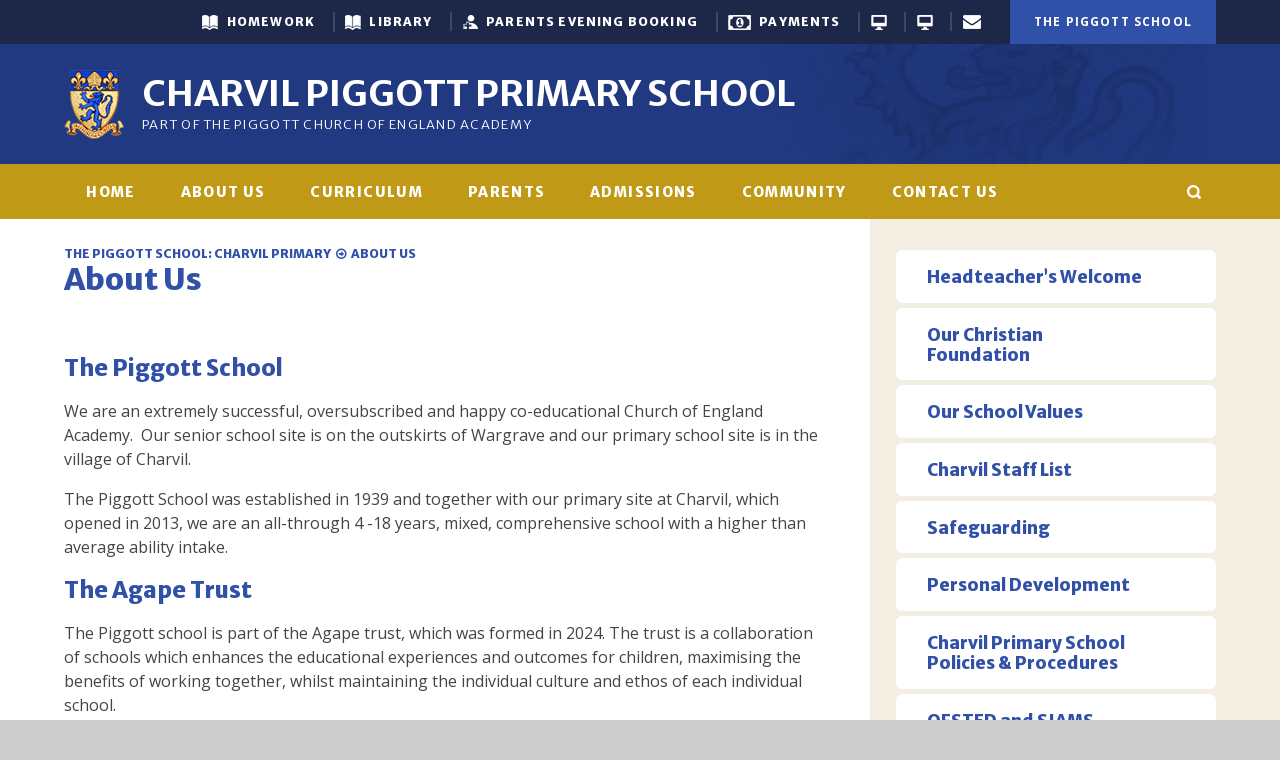

--- FILE ---
content_type: text/html
request_url: https://www.piggottschool.org/page/?title=About+Us&pid=11
body_size: 59305
content:

<!DOCTYPE html>
<!--[if IE 7]><html class="no-ios no-js lte-ie9 lte-ie8 lte-ie7" lang="en" xml:lang="en"><![endif]-->
<!--[if IE 8]><html class="no-ios no-js lte-ie9 lte-ie8"  lang="en" xml:lang="en"><![endif]-->
<!--[if IE 9]><html class="no-ios no-js lte-ie9"  lang="en" xml:lang="en"><![endif]-->
<!--[if !IE]><!--> <html class="no-ios no-js"  lang="en" xml:lang="en"><!--<![endif]-->
	<head>
		<meta http-equiv="X-UA-Compatible" content="IE=edge" />
		<meta http-equiv="content-type" content="text/html; charset=utf-8"/>
		
		<link rel="canonical" href="https://www.piggottschool.org/page/?title=About+Us&amp;pid=11">
		<link rel="stylesheet" integrity="sha512-+L4yy6FRcDGbXJ9mPG8MT/3UCDzwR9gPeyFNMCtInsol++5m3bk2bXWKdZjvybmohrAsn3Ua5x8gfLnbE1YkOg==" crossorigin="anonymous" referrerpolicy="no-referrer" media="screen" href="https://cdnjs.cloudflare.com/ajax/libs/font-awesome/4.5.0/css/font-awesome.min.css?cache=260126">
<!--[if IE 7]><link rel="stylesheet" media="screen" href="https://cdn.juniperwebsites.co.uk/_includes/font-awesome/4.2.0/css/font-awesome-ie7.min.css?cache=v4.6.58.2">
<![endif]-->
		<title>The Piggott School - About Us</title>
		
<!--[if IE]>
<script>
console = {log:function(){return;}};
</script>
<![endif]-->

<script>
	var boolItemEditDisabled;
	var boolLanguageMode, boolLanguageEditOriginal;
	var boolViewingConnect;
	var boolConnectDashboard;
	var displayRegions = [];
	var intNewFileCount = 0;
	strItemType = "page";
	strSubItemType = "page";

	var featureSupport = {
		tagging: false,
		eventTagging: false
	};
	var boolLoggedIn = false;
boolAdminMode = false;
	var boolSuperUser = false;
strCookieBarStyle = 'none';
	intParentPageID = "3";
	intCurrentItemID = 11;
	var intCurrentCatID = "";
boolIsHomePage = false;
	boolItemEditDisabled = true;
	boolLanguageEditOriginal=true;
	strCurrentLanguage='en-gb';	strFileAttachmentsUploadLocation = 'bottom';	boolViewingConnect = false;	boolConnectDashboard = false;	var objEditorComponentList = {};

</script>

<script src="https://cdn.juniperwebsites.co.uk/admin/_includes/js/mutation_events.min.js?cache=v4.6.58.2"></script>
<script src="https://cdn.juniperwebsites.co.uk/admin/_includes/js/jquery/jquery.js?cache=v4.6.58.2"></script>
<script src="https://cdn.juniperwebsites.co.uk/admin/_includes/js/jquery/jquery.prefilter.js?cache=v4.6.58.2"></script>
<script src="https://cdn.juniperwebsites.co.uk/admin/_includes/js/jquery/jquery.query.js?cache=v4.6.58.2"></script>
<script src="https://cdn.juniperwebsites.co.uk/admin/_includes/js/jquery/js.cookie.js?cache=v4.6.58.2"></script>
<script src="/_includes/editor/template-javascript.asp?cache=260126"></script>
<script src="/admin/_includes/js/functions/minified/functions.login.new.asp?cache=260126"></script>

  <script>

  </script>
<link href="https://www.piggottschool.org/feeds/pages.asp?pid=11&lang=en" rel="alternate" type="application/rss+xml" title="The Piggott School - About Us - Page Updates"><link href="https://www.piggottschool.org/feeds/comments.asp?title=About Us&amp;item=page&amp;pid=11" rel="alternate" type="application/rss+xml" title="The Piggott School - About Us - Page Comments"><link rel="stylesheet" media="screen" href="/_site/css/main.css?cache=260126">


	<meta name="mobile-web-app-capable" content="yes">
	<meta name="apple-mobile-web-app-capable" content="yes">
	<meta name="viewport" content="width=device-width, initial-scale=1, minimum-scale=1, maximum-scale=1">
	<meta name="google-site-verification" content="FxnKJXQ46yLG1lzNA8LmGEzxlxtzfjEc0u4FQn-tvNE" />
	<link rel="author" href="/humans.txt">
	<link rel="icon" href="/_site/images/favicons/favicon.ico">
	<link rel="apple-touch-icon" href="/_site/images/favicons/favicon.png">
	<link href="https://fonts.googleapis.com/css?family=Merriweather+Sans:300,700,800|Open+Sans:400,400i,600,700,700i" rel="stylesheet"> 
	

	<script type="text/javascript">
	var iOS = ( navigator.userAgent.match(/(iPad|iPhone|iPod)/g) ? true : false );
	if (iOS) { $('html').removeClass('no-ios').addClass('ios'); }

	/*! modernizr 3.3.1 (Custom Build) | MIT *
	 * https://modernizr.com/download/?-flexbox-setclasses !*/
	!function(e,n,t){function r(e,n){return typeof e===n}function o(){var e,n,t,o,s,i,a;for(var l in C)if(C.hasOwnProperty(l)){if(e=[],n=C[l],n.name&&(e.push(n.name.toLowerCase()),n.options&&n.options.aliases&&n.options.aliases.length))for(t=0;t<n.options.aliases.length;t++)e.push(n.options.aliases[t].toLowerCase());for(o=r(n.fn,"function")?n.fn():n.fn,s=0;s<e.length;s++)i=e[s],a=i.split("."),1===a.length?Modernizr[a[0]]=o:(!Modernizr[a[0]]||Modernizr[a[0]]instanceof Boolean||(Modernizr[a[0]]=new Boolean(Modernizr[a[0]])),Modernizr[a[0]][a[1]]=o),g.push((o?"":"no-")+a.join("-"))}}function s(e){var n=x.className,t=Modernizr._config.classPrefix||"";if(_&&(n=n.baseVal),Modernizr._config.enableJSClass){var r=new RegExp("(^|\\s)"+t+"no-js(\\s|$)");n=n.replace(r,"$1"+t+"js$2")}Modernizr._config.enableClasses&&(n+=" "+t+e.join(" "+t),_?x.className.baseVal=n:x.className=n)}function i(e,n){return!!~(""+e).indexOf(n)}function a(){return"function"!=typeof n.createElement?n.createElement(arguments[0]):_?n.createElementNS.call(n,"http://www.w3.org/2000/svg",arguments[0]):n.createElement.apply(n,arguments)}function l(e,n){return function(){return e.apply(n,arguments)}}function f(e,n,t){var o;for(var s in e)if(e[s]in n)return t===!1?e[s]:(o=n[e[s]],r(o,"function")?l(o,t||n):o);return!1}function u(e){return e.replace(/([a-z])-([a-z])/g,function(e,n,t){return n+t.toUpperCase()}).replace(/^-/,"")}function d(e){return e.replace(/([A-Z])/g,function(e,n){return"-"+n.toLowerCase()}).replace(/^ms-/,"-ms-")}function p(){var e=n.body;return e||(e=a(_?"svg":"body"),e.fake=!0),e}function c(e,t,r,o){var s,i,l,f,u="modernizr",d=a("div"),c=p();if(parseInt(r,10))for(;r--;)l=a("div"),l.id=o?o[r]:u+(r+1),d.appendChild(l);return s=a("style"),s.type="text/css",s.id="s"+u,(c.fake?c:d).appendChild(s),c.appendChild(d),s.styleSheet?s.styleSheet.cssText=e:s.appendChild(n.createTextNode(e)),d.id=u,c.fake&&(c.style.background="",c.style.overflow="hidden",f=x.style.overflow,x.style.overflow="hidden",x.appendChild(c)),i=t(d,e),c.fake?(c.parentNode.removeChild(c),x.style.overflow=f,x.offsetHeight):d.parentNode.removeChild(d),!!i}function m(n,r){var o=n.length;if("CSS"in e&&"supports"in e.CSS){for(;o--;)if(e.CSS.supports(d(n[o]),r))return!0;return!1}if("CSSSupportsRule"in e){for(var s=[];o--;)s.push("("+d(n[o])+":"+r+")");return s=s.join(" or "),c("@supports ("+s+") { #modernizr { position: absolute; } }",function(e){return"absolute"==getComputedStyle(e,null).position})}return t}function h(e,n,o,s){function l(){d&&(delete z.style,delete z.modElem)}if(s=r(s,"undefined")?!1:s,!r(o,"undefined")){var f=m(e,o);if(!r(f,"undefined"))return f}for(var d,p,c,h,v,y=["modernizr","tspan","samp"];!z.style&&y.length;)d=!0,z.modElem=a(y.shift()),z.style=z.modElem.style;for(c=e.length,p=0;c>p;p++)if(h=e[p],v=z.style[h],i(h,"-")&&(h=u(h)),z.style[h]!==t){if(s||r(o,"undefined"))return l(),"pfx"==n?h:!0;try{z.style[h]=o}catch(g){}if(z.style[h]!=v)return l(),"pfx"==n?h:!0}return l(),!1}function v(e,n,t,o,s){var i=e.charAt(0).toUpperCase()+e.slice(1),a=(e+" "+b.join(i+" ")+i).split(" ");return r(n,"string")||r(n,"undefined")?h(a,n,o,s):(a=(e+" "+E.join(i+" ")+i).split(" "),f(a,n,t))}function y(e,n,r){return v(e,t,t,n,r)}var g=[],C=[],w={_version:"3.3.1",_config:{classPrefix:"",enableClasses:!0,enableJSClass:!0,usePrefixes:!0},_q:[],on:function(e,n){var t=this;setTimeout(function(){n(t[e])},0)},addTest:function(e,n,t){C.push({name:e,fn:n,options:t})},addAsyncTest:function(e){C.push({name:null,fn:e})}},Modernizr=function(){};Modernizr.prototype=w,Modernizr=new Modernizr;var x=n.documentElement,_="svg"===x.nodeName.toLowerCase(),S="Moz O ms Webkit",b=w._config.usePrefixes?S.split(" "):[];w._cssomPrefixes=b;var E=w._config.usePrefixes?S.toLowerCase().split(" "):[];w._domPrefixes=E;var P={elem:a("modernizr")};Modernizr._q.push(function(){delete P.elem});var z={style:P.elem.style};Modernizr._q.unshift(function(){delete z.style}),w.testAllProps=v,w.testAllProps=y,Modernizr.addTest("flexbox",y("flexBasis","1px",!0)),o(),s(g),delete w.addTest,delete w.addAsyncTest;for(var N=0;N<Modernizr._q.length;N++)Modernizr._q[N]();e.Modernizr=Modernizr}(window,document);
	</script><link rel="stylesheet" media="screen" href="https://cdn.juniperwebsites.co.uk/_includes/css/content-blocks.css?cache=v4.6.58.2">
<link rel="stylesheet" media="screen" href="/_includes/css/cookie-colour.asp?cache=260126">
<link rel="stylesheet" media="screen" href="https://cdn.juniperwebsites.co.uk/_includes/css/cookies.css?cache=v4.6.58.2">
<link rel="stylesheet" media="screen" href="https://cdn.juniperwebsites.co.uk/_includes/css/cookies.advanced.css?cache=v4.6.58.2">
<link rel="stylesheet" media="screen" href="https://cdn.juniperwebsites.co.uk/_includes/css/overlord.css?cache=v4.6.58.2">
<link rel="stylesheet" media="screen" href="https://cdn.juniperwebsites.co.uk/_includes/css/templates.css?cache=v4.6.58.2">
<link rel="stylesheet" media="screen" href="/_site/css/attachments.css?cache=260126">
<link rel="stylesheet" media="screen" href="/_site/css/templates.css?cache=260126">
<style>#print_me { display: none;}</style><script src="https://cdn.juniperwebsites.co.uk/admin/_includes/js/modernizr.js?cache=v4.6.58.2"></script>
<script integrity="sha256-oTyWrNiP6Qftu4vs2g0RPCKr3g1a6QTlITNgoebxRc4=" crossorigin="anonymous" referrerpolicy="no-referrer" src="https://code.jquery.com/ui/1.10.4/jquery-ui.min.js?cache=260126"></script>
<script src="https://cdn.juniperwebsites.co.uk/admin/_includes/js/jquery/jquery.ui.timepicker.min.js?cache=v4.6.58.2"></script>
<link rel="stylesheet" media="screen" href="https://cdn.juniperwebsites.co.uk/admin/_includes/css/jquery.ui.timepicker.css?cache=v4.6.58.2">
<script src="https://cdn.juniperwebsites.co.uk/admin/_includes/js/jquery/jquery-ui.touch-punch.min.js?cache=v4.6.58.2"></script>
<link rel="stylesheet" media="screen" href="https://cdn.juniperwebsites.co.uk/admin/_includes/css/jquery-ui.css?cache=v4.6.58.2">
<script src="https://cdn.juniperwebsites.co.uk/_includes/js/swfobject.js?cache=v4.6.58.2"></script>

        <meta property="og:site_name" content="The Piggott School" />
        <meta property="og:title" content="About Us" />
        <meta property="og:image" content="https://www.piggottschool.org/_site/images/design/thumbnail.jpg" />
        <meta property="og:type" content="website" />
        <meta property="twitter:card" content="summary" />
</head>


    <body>


<div id="print_me"></div>
<div class="mason mason--inner mason--primaryschool">

	<!--  width="9.18" height="8.5" viewBox="0 0 9.18 8.5" -->
	<svg style="display: none;" preserveAspectRatio="xMidYMid"><path id="icon_arrow-r" d="M5.210,0.285 C4.836,-0.089 4.230,-0.089 3.858,0.285 C3.484,0.658 3.484,1.264 3.858,1.637 L5.515,3.294 L0.961,3.294 C0.433,3.294 0.005,3.722 0.005,4.250 C0.005,4.778 0.433,5.206 0.961,5.206 L5.515,5.206 L3.858,6.863 C3.484,7.236 3.484,7.842 3.858,8.215 C4.044,8.402 4.289,8.495 4.534,8.495 C4.778,8.495 5.023,8.402 5.210,8.215 L9.175,4.250 L5.210,0.285 Z" /></svg>

	<section class="access">
		<a class="access__anchor" name="header"></a>
		<a class="access__link" href="#content">Skip to content &darr;</a>
	</section>


	<header class="header light-on-dark">

		

		<div class="header__links parent caps spaced">
			<div class='parent center'>
				<a href="/" class="header__links__item header__links__item--1 a__block js-useful__toggle"><strong>Useful Links</strong></a>
				<a class='header__links__item header__links__item--2 header__links__item--school header__links__item--page_1 a__block' id='page_1' href='/'><strong>The Piggott School</strong></a><a class='header__links__item header__links__item--2 header__links__item--school header__links__item--page_3 a__block' id='page_3' href='/primary/home'><strong>The Piggott School: Charvil Primary</strong></a>
			</div>
			<div class="parent">
				<ul class='useful ms-spread font--headings'><li class='useful__item useful__item--icon-show'><a class='a__block inline__vert' href='https://thepiggott.showmyhomework.co.uk/school/homeworks/calendar?all=true' target='_blank'><span class='useful__item__icon useful__item__icon--book'></span><span class='useful__item__txt'>Homework</span></a></li><li class='useful__item useful__item--icon-show'><a class='a__block inline__vert' href='https://library.piggottschool.org:8443/oliver' target='_blank'><span class='useful__item__icon useful__item__icon--book'></span><span class='useful__item__txt'>Library</span></a></li><li class='useful__item useful__item--icon-show'><a class='a__block inline__vert' href='https://piggottschool.parentseveningsystem.co.uk/' target='_blank'><span class='useful__item__icon useful__item__icon--person'></span><span class='useful__item__txt'>Parents Evening Booking</span></a></li><li class='useful__item useful__item--icon-show'><a class='a__block inline__vert' href='/page/?title=Online+Payments%2FPurchasing&pid=98' target='_self'><span class='useful__item__icon useful__item__icon--money'></span><span class='useful__item__txt'>Payments</span></a></li><li class='useful__item useful__item--icon-hide'><a class='a__block inline__vert' href='https://login.microsoftonline.com' target='_blank'><span class='useful__item__icon useful__item__icon--computer'></span><span class='useful__item__txt'>Office 365</span></a></li><li class='useful__item useful__item--icon-hide'><a class='a__block inline__vert' href='https://www.piggottapps.co.uk/rdweb' target='_blank'><span class='useful__item__icon useful__item__icon--computer'></span><span class='useful__item__txt'>Remote Apps</span></a></li><li class='useful__item useful__item--icon-hide'><a class='a__block inline__vert' href='https://outlook.com/owa/piggottschool.org' target='_blank'><span class='useful__item__icon useful__item__icon--envelope'></span><span class='useful__item__txt'>Email</span></a></li></ul>
			</div>
			
		</div>

		<div class="header__titles ms-center center">
			<a class="header__logo a__block" href="/"><img src="/_site/images/design/logo.png" alt="Logo"></a>
			<h1 class="header__title caps"><strong>Charvil Piggott Primary School</strong></h1>
			<div class="header__subtitle text--thin-caps">
				Part of the Piggott Church of England Academy
			</div>
		</div>

	</header>

	<section class="hero parent">
		
		<section class="menu light-on-dark menu__bg font--headings caps spaced">
			<button class="menu__btn" data-toggle=".mason--menu">
				<div class="menu__btn--front"><i class="fa fa-bars"></i> <span>Main Menu</span></div>
				<div class="menu__btn--back"><i class="fa fa-close"></i> <span>Close</span></div>
			</button>
			<nav class="menu__bar ">
				<ul class="menu__bar__list"><li class="menu__bar__list__item menu__bar__list__item--url_4"><a class="menu__bar__list__item__link" id="url_4" href="/page/?title=Charvil+Piggot+Primary+School&amp;pid=3"><span>Home</span></a><button class="menu__bar__list__item__button" data-tab=".menu__bar__list__item--url_4--expand"><i class="menu__bar__list__item__button__icon fa fa-angle-down"></i></button></li><li class="menu__bar__list__item menu__bar__list__item--page_11 menu__bar__list__item--subitems menu__bar__list__item--selected menu__bar__list__item--final"><a class="menu__bar__list__item__link" id="page_11" href="/page/?title=About+Us&amp;pid=11"><span>About Us</span></a><button class="menu__bar__list__item__button" data-tab=".menu__bar__list__item--page_11--expand"><i class="menu__bar__list__item__button__icon fa fa-angle-down"></i></button><ul class="menu__bar__list__item__sub"><li class="menu__bar__list__item menu__bar__list__item--page_121"><a class="menu__bar__list__item__link" id="page_121" href="/page/?title=Headteacher%26%238217%3Bs+Welcome&amp;pid=121"><span>Headteacher&#8217;s Welcome</span></a><button class="menu__bar__list__item__button" data-tab=".menu__bar__list__item--page_121--expand"><i class="menu__bar__list__item__button__icon fa fa-angle-down"></i></button></li><li class="menu__bar__list__item menu__bar__list__item--page_273"><a class="menu__bar__list__item__link" id="page_273" href="/page/?title=Our+Christian+Foundation&amp;pid=273"><span>Our Christian Foundation</span></a><button class="menu__bar__list__item__button" data-tab=".menu__bar__list__item--page_273--expand"><i class="menu__bar__list__item__button__icon fa fa-angle-down"></i></button></li><li class="menu__bar__list__item menu__bar__list__item--page_536"><a class="menu__bar__list__item__link" id="page_536" href="/page/?title=Our+School+Values&amp;pid=536"><span>Our School Values</span></a><button class="menu__bar__list__item__button" data-tab=".menu__bar__list__item--page_536--expand"><i class="menu__bar__list__item__button__icon fa fa-angle-down"></i></button></li><li class="menu__bar__list__item menu__bar__list__item--page_82"><a class="menu__bar__list__item__link" id="page_82" href="/page/?title=Charvil+Staff+List&amp;pid=82"><span>Charvil Staff List</span></a><button class="menu__bar__list__item__button" data-tab=".menu__bar__list__item--page_82--expand"><i class="menu__bar__list__item__button__icon fa fa-angle-down"></i></button></li><li class="menu__bar__list__item menu__bar__list__item--page_411"><a class="menu__bar__list__item__link" id="page_411" href="/page/?title=Safeguarding&amp;pid=411"><span>Safeguarding</span></a><button class="menu__bar__list__item__button" data-tab=".menu__bar__list__item--page_411--expand"><i class="menu__bar__list__item__button__icon fa fa-angle-down"></i></button></li><li class="menu__bar__list__item menu__bar__list__item--page_531"><a class="menu__bar__list__item__link" id="page_531" href="/page/?title=Personal+Development&amp;pid=531"><span>Personal Development</span></a><button class="menu__bar__list__item__button" data-tab=".menu__bar__list__item--page_531--expand"><i class="menu__bar__list__item__button__icon fa fa-angle-down"></i></button></li><li class="menu__bar__list__item menu__bar__list__item--page_69"><a class="menu__bar__list__item__link" id="page_69" href="/page/?title=Charvil+Primary+School+Policies+%26amp%3B+Procedures&amp;pid=69"><span>Charvil Primary School Policies &amp; Procedures</span></a><button class="menu__bar__list__item__button" data-tab=".menu__bar__list__item--page_69--expand"><i class="menu__bar__list__item__button__icon fa fa-angle-down"></i></button></li><li class="menu__bar__list__item menu__bar__list__item--page_136"><a class="menu__bar__list__item__link" id="page_136" href="/page/?title=OFSTED+and+SIAMS&amp;pid=136"><span>OFSTED and SIAMS</span></a><button class="menu__bar__list__item__button" data-tab=".menu__bar__list__item--page_136--expand"><i class="menu__bar__list__item__button__icon fa fa-angle-down"></i></button></li><li class="menu__bar__list__item menu__bar__list__item--page_83"><a class="menu__bar__list__item__link" id="page_83" href="/page/?title=Results&amp;pid=83"><span>Results</span></a><button class="menu__bar__list__item__button" data-tab=".menu__bar__list__item--page_83--expand"><i class="menu__bar__list__item__button__icon fa fa-angle-down"></i></button></li><li class="menu__bar__list__item menu__bar__list__item--page_56"><a class="menu__bar__list__item__link" id="page_56" href="/page/?title=Pupil+Premium&amp;pid=56"><span>Pupil Premium</span></a><button class="menu__bar__list__item__button" data-tab=".menu__bar__list__item--page_56--expand"><i class="menu__bar__list__item__button__icon fa fa-angle-down"></i></button></li><li class="menu__bar__list__item menu__bar__list__item--page_55"><a class="menu__bar__list__item__link" id="page_55" href="/page/?title=School+Governors&amp;pid=55"><span>School Governors</span></a><button class="menu__bar__list__item__button" data-tab=".menu__bar__list__item--page_55--expand"><i class="menu__bar__list__item__button__icon fa fa-angle-down"></i></button></li><li class="menu__bar__list__item menu__bar__list__item--page_57"><a class="menu__bar__list__item__link" id="page_57" href="/page/?title=Transition+to+Year+7&amp;pid=57"><span>Transition to Year 7</span></a><button class="menu__bar__list__item__button" data-tab=".menu__bar__list__item--page_57--expand"><i class="menu__bar__list__item__button__icon fa fa-angle-down"></i></button></li><li class="menu__bar__list__item menu__bar__list__item--page_151"><a class="menu__bar__list__item__link" id="page_151" href="/page/?title=Privacy+Notices&amp;pid=151"><span>Privacy Notices</span></a><button class="menu__bar__list__item__button" data-tab=".menu__bar__list__item--page_151--expand"><i class="menu__bar__list__item__button__icon fa fa-angle-down"></i></button></li><li class="menu__bar__list__item menu__bar__list__item--page_172"><a class="menu__bar__list__item__link" id="page_172" href="/page/?title=PE+Grant+Funding&amp;pid=172"><span>PE Grant Funding</span></a><button class="menu__bar__list__item__button" data-tab=".menu__bar__list__item--page_172--expand"><i class="menu__bar__list__item__button__icon fa fa-angle-down"></i></button></li><li class="menu__bar__list__item menu__bar__list__item--page_161"><a class="menu__bar__list__item__link" id="page_161" href="/page/?title=Vacancies&amp;pid=161"><span>Vacancies</span></a><button class="menu__bar__list__item__button" data-tab=".menu__bar__list__item--page_161--expand"><i class="menu__bar__list__item__button__icon fa fa-angle-down"></i></button></li><li class="menu__bar__list__item menu__bar__list__item--page_76"><a class="menu__bar__list__item__link" id="page_76" href="/page/?title=Travel+To+Charvil&amp;pid=76"><span>Travel To Charvil</span></a><button class="menu__bar__list__item__button" data-tab=".menu__bar__list__item--page_76--expand"><i class="menu__bar__list__item__button__icon fa fa-angle-down"></i></button></li><li class="menu__bar__list__item menu__bar__list__item--page_259"><a class="menu__bar__list__item__link" id="page_259" href="/wellbeingcharvil"><span>Wellbeing</span></a><button class="menu__bar__list__item__button" data-tab=".menu__bar__list__item--page_259--expand"><i class="menu__bar__list__item__button__icon fa fa-angle-down"></i></button></li><li class="menu__bar__list__item menu__bar__list__item--page_528"><a class="menu__bar__list__item__link" id="page_528" href="/page/?title=About+%2D+Agape+Multi+Academy+Trust&amp;pid=528"><span>About - Agape Multi Academy Trust</span></a><button class="menu__bar__list__item__button" data-tab=".menu__bar__list__item--page_528--expand"><i class="menu__bar__list__item__button__icon fa fa-angle-down"></i></button></li></ul></li><li class="menu__bar__list__item menu__bar__list__item--page_12 menu__bar__list__item--subitems"><a class="menu__bar__list__item__link" id="page_12" href="/primary/curriculum"><span>Curriculum</span></a><button class="menu__bar__list__item__button" data-tab=".menu__bar__list__item--page_12--expand"><i class="menu__bar__list__item__button__icon fa fa-angle-down"></i></button><ul class="menu__bar__list__item__sub"><li class="menu__bar__list__item menu__bar__list__item--page_213"><a class="menu__bar__list__item__link" id="page_213" href="/page/?title=Foundation+Stage&amp;pid=213"><span>Foundation Stage</span></a><button class="menu__bar__list__item__button" data-tab=".menu__bar__list__item--page_213--expand"><i class="menu__bar__list__item__button__icon fa fa-angle-down"></i></button></li><li class="menu__bar__list__item menu__bar__list__item--page_346"><a class="menu__bar__list__item__link" id="page_346" href="/curriculumreading"><span>Reading</span></a><button class="menu__bar__list__item__button" data-tab=".menu__bar__list__item--page_346--expand"><i class="menu__bar__list__item__button__icon fa fa-angle-down"></i></button></li><li class="menu__bar__list__item menu__bar__list__item--page_495"><a class="menu__bar__list__item__link" id="page_495" href="/page/?title=Writing&amp;pid=495"><span>Writing</span></a><button class="menu__bar__list__item__button" data-tab=".menu__bar__list__item--page_495--expand"><i class="menu__bar__list__item__button__icon fa fa-angle-down"></i></button></li><li class="menu__bar__list__item menu__bar__list__item--page_471"><a class="menu__bar__list__item__link" id="page_471" href="/page/?title=Maths&amp;pid=471"><span>Maths</span></a><button class="menu__bar__list__item__button" data-tab=".menu__bar__list__item--page_471--expand"><i class="menu__bar__list__item__button__icon fa fa-angle-down"></i></button></li><li class="menu__bar__list__item menu__bar__list__item--page_474"><a class="menu__bar__list__item__link" id="page_474" href="/page/?title=Religious+Education&amp;pid=474"><span>Religious Education</span></a><button class="menu__bar__list__item__button" data-tab=".menu__bar__list__item--page_474--expand"><i class="menu__bar__list__item__button__icon fa fa-angle-down"></i></button></li><li class="menu__bar__list__item menu__bar__list__item--page_338"><a class="menu__bar__list__item__link" id="page_338" href="/page/?title=Science&amp;pid=338"><span>Science</span></a><button class="menu__bar__list__item__button" data-tab=".menu__bar__list__item--page_338--expand"><i class="menu__bar__list__item__button__icon fa fa-angle-down"></i></button></li><li class="menu__bar__list__item menu__bar__list__item--page_441"><a class="menu__bar__list__item__link" id="page_441" href="/page/?title=Art+and+Design&amp;pid=441"><span>Art and Design</span></a><button class="menu__bar__list__item__button" data-tab=".menu__bar__list__item--page_441--expand"><i class="menu__bar__list__item__button__icon fa fa-angle-down"></i></button></li><li class="menu__bar__list__item menu__bar__list__item--page_444"><a class="menu__bar__list__item__link" id="page_444" href="/page/?title=Computing&amp;pid=444"><span>Computing</span></a><button class="menu__bar__list__item__button" data-tab=".menu__bar__list__item--page_444--expand"><i class="menu__bar__list__item__button__icon fa fa-angle-down"></i></button></li><li class="menu__bar__list__item menu__bar__list__item--page_443"><a class="menu__bar__list__item__link" id="page_443" href="/page/?title=Design+and+Technology&amp;pid=443"><span>Design and Technology</span></a><button class="menu__bar__list__item__button" data-tab=".menu__bar__list__item--page_443--expand"><i class="menu__bar__list__item__button__icon fa fa-angle-down"></i></button></li><li class="menu__bar__list__item menu__bar__list__item--page_100"><a class="menu__bar__list__item__link" id="page_100" href="/page/?title=Phonics&amp;pid=100"><span>Phonics</span></a><button class="menu__bar__list__item__button" data-tab=".menu__bar__list__item--page_100--expand"><i class="menu__bar__list__item__button__icon fa fa-angle-down"></i></button></li><li class="menu__bar__list__item menu__bar__list__item--page_337"><a class="menu__bar__list__item__link" id="page_337" href="/page/?title=French&amp;pid=337"><span>French</span></a><button class="menu__bar__list__item__button" data-tab=".menu__bar__list__item--page_337--expand"><i class="menu__bar__list__item__button__icon fa fa-angle-down"></i></button></li><li class="menu__bar__list__item menu__bar__list__item--page_400"><a class="menu__bar__list__item__link" id="page_400" href="/page/?title=Geography&amp;pid=400"><span>Geography</span></a><button class="menu__bar__list__item__button" data-tab=".menu__bar__list__item--page_400--expand"><i class="menu__bar__list__item__button__icon fa fa-angle-down"></i></button></li><li class="menu__bar__list__item menu__bar__list__item--page_442"><a class="menu__bar__list__item__link" id="page_442" href="/page/?title=History&amp;pid=442"><span>History</span></a><button class="menu__bar__list__item__button" data-tab=".menu__bar__list__item--page_442--expand"><i class="menu__bar__list__item__button__icon fa fa-angle-down"></i></button></li><li class="menu__bar__list__item menu__bar__list__item--page_445"><a class="menu__bar__list__item__link" id="page_445" href="/page/?title=Music&amp;pid=445"><span>Music</span></a><button class="menu__bar__list__item__button" data-tab=".menu__bar__list__item--page_445--expand"><i class="menu__bar__list__item__button__icon fa fa-angle-down"></i></button></li><li class="menu__bar__list__item menu__bar__list__item--page_446"><a class="menu__bar__list__item__link" id="page_446" href="/page/?title=Physical+Education&amp;pid=446"><span>Physical Education</span></a><button class="menu__bar__list__item__button" data-tab=".menu__bar__list__item--page_446--expand"><i class="menu__bar__list__item__button__icon fa fa-angle-down"></i></button></li><li class="menu__bar__list__item menu__bar__list__item--page_295"><a class="menu__bar__list__item__link" id="page_295" href="/page/?title=PSHE+and+RSE&amp;pid=295"><span>PSHE and RSE</span></a><button class="menu__bar__list__item__button" data-tab=".menu__bar__list__item--page_295--expand"><i class="menu__bar__list__item__button__icon fa fa-angle-down"></i></button></li><li class="menu__bar__list__item menu__bar__list__item--page_526"><a class="menu__bar__list__item__link" id="page_526" href="/page/?title=Social%2C+Moral%2C+Spiritual+and+Cultural+Education+%28SMSC%29&amp;pid=526"><span>Social, Moral, Spiritual and Cultural Education (SMSC)</span></a><button class="menu__bar__list__item__button" data-tab=".menu__bar__list__item--page_526--expand"><i class="menu__bar__list__item__button__icon fa fa-angle-down"></i></button></li></ul></li><li class="menu__bar__list__item menu__bar__list__item--page_67 menu__bar__list__item--subitems"><a class="menu__bar__list__item__link" id="page_67" href="/page/?title=Parents&amp;pid=67"><span>Parents</span></a><button class="menu__bar__list__item__button" data-tab=".menu__bar__list__item--page_67--expand"><i class="menu__bar__list__item__button__icon fa fa-angle-down"></i></button><ul class="menu__bar__list__item__sub"><li class="menu__bar__list__item menu__bar__list__item--page_75"><a class="menu__bar__list__item__link" id="page_75" href="/primary/termdates"><span>Term Dates</span></a><button class="menu__bar__list__item__button" data-tab=".menu__bar__list__item--page_75--expand"><i class="menu__bar__list__item__button__icon fa fa-angle-down"></i></button></li><li class="menu__bar__list__item menu__bar__list__item--page_455"><a class="menu__bar__list__item__link" id="page_455" href="/page/?title=Timings+of+the+School+Day&amp;pid=455"><span>Timings of the School Day</span></a><button class="menu__bar__list__item__button" data-tab=".menu__bar__list__item--page_455--expand"><i class="menu__bar__list__item__button__icon fa fa-angle-down"></i></button></li><li class="menu__bar__list__item menu__bar__list__item--url_3"><a class="menu__bar__list__item__link" id="url_3" href="/calendar/?calid=2&amp;pid=67&amp;viewid=3"><span>Calendar</span></a><button class="menu__bar__list__item__button" data-tab=".menu__bar__list__item--url_3--expand"><i class="menu__bar__list__item__button__icon fa fa-angle-down"></i></button></li><li class="menu__bar__list__item menu__bar__list__item--page_524"><a class="menu__bar__list__item__link" id="page_524" href="/page/?title=Attendance&amp;pid=524"><span>Attendance</span></a><button class="menu__bar__list__item__button" data-tab=".menu__bar__list__item--page_524--expand"><i class="menu__bar__list__item__button__icon fa fa-angle-down"></i></button></li><li class="menu__bar__list__item menu__bar__list__item--page_525"><a class="menu__bar__list__item__link" id="page_525" href="/page/?title=Medical+forms+and+Absence+guidance&amp;pid=525"><span>Medical forms and Absence guidance</span></a><button class="menu__bar__list__item__button" data-tab=".menu__bar__list__item--page_525--expand"><i class="menu__bar__list__item__button__icon fa fa-angle-down"></i></button></li><li class="menu__bar__list__item menu__bar__list__item--page_551"><a class="menu__bar__list__item__link" id="page_551" href="/page/?title=School+Lunches&amp;pid=551"><span>School Lunches</span></a><button class="menu__bar__list__item__button" data-tab=".menu__bar__list__item--page_551--expand"><i class="menu__bar__list__item__button__icon fa fa-angle-down"></i></button></li><li class="menu__bar__list__item menu__bar__list__item--page_527"><a class="menu__bar__list__item__link" id="page_527" href="/page/?title=Free+School+Meals&amp;pid=527"><span>Free School Meals</span></a><button class="menu__bar__list__item__button" data-tab=".menu__bar__list__item--page_527--expand"><i class="menu__bar__list__item__button__icon fa fa-angle-down"></i></button></li><li class="menu__bar__list__item menu__bar__list__item--page_114"><a class="menu__bar__list__item__link" id="page_114" href="/page/?title=Extra+Curricular+Clubs&amp;pid=114"><span>Extra Curricular Clubs</span></a><button class="menu__bar__list__item__button" data-tab=".menu__bar__list__item--page_114--expand"><i class="menu__bar__list__item__button__icon fa fa-angle-down"></i></button></li><li class="menu__bar__list__item menu__bar__list__item--page_105"><a class="menu__bar__list__item__link" id="page_105" href="/page/?title=Uniform&amp;pid=105"><span>Uniform</span></a><button class="menu__bar__list__item__button" data-tab=".menu__bar__list__item--page_105--expand"><i class="menu__bar__list__item__button__icon fa fa-angle-down"></i></button></li><li class="menu__bar__list__item menu__bar__list__item--page_120"><a class="menu__bar__list__item__link" id="page_120" href="/page/?title=Newsletters&amp;pid=120"><span>Newsletters</span></a><button class="menu__bar__list__item__button" data-tab=".menu__bar__list__item--page_120--expand"><i class="menu__bar__list__item__button__icon fa fa-angle-down"></i></button></li><li class="menu__bar__list__item menu__bar__list__item--page_13"><a class="menu__bar__list__item__link" id="page_13" href="/page/?title=Special+Education+Needs+and+Disabilities+%28SEND%29&amp;pid=13"><span>Special Education Needs and Disabilities (SEND)</span></a><button class="menu__bar__list__item__button" data-tab=".menu__bar__list__item--page_13--expand"><i class="menu__bar__list__item__button__icon fa fa-angle-down"></i></button></li><li class="menu__bar__list__item menu__bar__list__item--news_category_1"><a class="menu__bar__list__item__link" id="news_category_1" href="/news/?pid=67&amp;nid=1"><span>News</span></a><button class="menu__bar__list__item__button" data-tab=".menu__bar__list__item--news_category_1--expand"><i class="menu__bar__list__item__button__icon fa fa-angle-down"></i></button></li><li class="menu__bar__list__item menu__bar__list__item--page_98"><a class="menu__bar__list__item__link" id="page_98" href="/page/?title=Online+Payments%2FPurchasing&amp;pid=98"><span>Online Payments/Purchasing</span></a><button class="menu__bar__list__item__button" data-tab=".menu__bar__list__item--page_98--expand"><i class="menu__bar__list__item__button__icon fa fa-angle-down"></i></button></li><li class="menu__bar__list__item menu__bar__list__item--url_10"><a class="menu__bar__list__item__link" id="url_10" href="https://www.thinkuknow.co.uk/" target="_blank" rel="external"><span>E-Safety</span></a><button class="menu__bar__list__item__button" data-tab=".menu__bar__list__item--url_10--expand"><i class="menu__bar__list__item__button__icon fa fa-angle-down"></i></button></li><li class="menu__bar__list__item menu__bar__list__item--page_264"><a class="menu__bar__list__item__link" id="page_264" href="/page/?title=Early+reading+%2D+help+for+parents&amp;pid=264"><span>Early reading - help for parents</span></a><button class="menu__bar__list__item__button" data-tab=".menu__bar__list__item--page_264--expand"><i class="menu__bar__list__item__button__icon fa fa-angle-down"></i></button></li><li class="menu__bar__list__item menu__bar__list__item--page_514"><a class="menu__bar__list__item__link" id="page_514" href="/page/?title=Supporting+learning+at+home&amp;pid=514"><span>Supporting learning at home</span></a><button class="menu__bar__list__item__button" data-tab=".menu__bar__list__item--page_514--expand"><i class="menu__bar__list__item__button__icon fa fa-angle-down"></i></button></li><li class="menu__bar__list__item menu__bar__list__item--page_541"><a class="menu__bar__list__item__link" id="page_541" href="/page/?title=Flu+Vaccination+Programme&amp;pid=541"><span>Flu Vaccination Programme</span></a><button class="menu__bar__list__item__button" data-tab=".menu__bar__list__item--page_541--expand"><i class="menu__bar__list__item__button__icon fa fa-angle-down"></i></button></li><li class="menu__bar__list__item menu__bar__list__item--page_546"><a class="menu__bar__list__item__link" id="page_546" href="/page/?title=Remote+Education&amp;pid=546"><span>Remote Education</span></a><button class="menu__bar__list__item__button" data-tab=".menu__bar__list__item--page_546--expand"><i class="menu__bar__list__item__button__icon fa fa-angle-down"></i></button></li></ul></li><li class="menu__bar__list__item menu__bar__list__item--page_134 menu__bar__list__item--subitems"><a class="menu__bar__list__item__link" id="page_134" href="/primary/admissions"><span>Admissions</span></a><button class="menu__bar__list__item__button" data-tab=".menu__bar__list__item--page_134--expand"><i class="menu__bar__list__item__button__icon fa fa-angle-down"></i></button><ul class="menu__bar__list__item__sub"><li class="menu__bar__list__item menu__bar__list__item--page_138"><a class="menu__bar__list__item__link" id="page_138" href="/page/?title=Prospective+Parent+Tours+for+September+2026+Intake&amp;pid=138"><span>Prospective Parent Tours for September 2026 Intake</span></a><button class="menu__bar__list__item__button" data-tab=".menu__bar__list__item--page_138--expand"><i class="menu__bar__list__item__button__icon fa fa-angle-down"></i></button></li><li class="menu__bar__list__item menu__bar__list__item--page_137"><a class="menu__bar__list__item__link" id="page_137" href="/page/?title=Appeals&amp;pid=137"><span>Appeals</span></a><button class="menu__bar__list__item__button" data-tab=".menu__bar__list__item--page_137--expand"><i class="menu__bar__list__item__button__icon fa fa-angle-down"></i></button></li><li class="menu__bar__list__item menu__bar__list__item--form_63"><a class="menu__bar__list__item__link" id="form_63" href="/primary/inyear"><span>IN-YEAR APPLICATION FORM (PRIMARY)</span></a><button class="menu__bar__list__item__button" data-tab=".menu__bar__list__item--form_63--expand"><i class="menu__bar__list__item__button__icon fa fa-angle-down"></i></button></li></ul></li><li class="menu__bar__list__item menu__bar__list__item--page_276 menu__bar__list__item--subitems"><a class="menu__bar__list__item__link" id="page_276" href="/page/?title=COMMUNITY&amp;pid=276"><span>COMMUNITY</span></a><button class="menu__bar__list__item__button" data-tab=".menu__bar__list__item--page_276--expand"><i class="menu__bar__list__item__button__icon fa fa-angle-down"></i></button><ul class="menu__bar__list__item__sub"><li class="menu__bar__list__item menu__bar__list__item--page_278"><a class="menu__bar__list__item__link" id="page_278" href="/page/?title=Charvil+PSA&amp;pid=278"><span>Charvil PSA</span></a><button class="menu__bar__list__item__button" data-tab=".menu__bar__list__item--page_278--expand"><i class="menu__bar__list__item__button__icon fa fa-angle-down"></i></button></li><li class="menu__bar__list__item menu__bar__list__item--page_280"><a class="menu__bar__list__item__link" id="page_280" href="/page/?title=Local+Community+Services&amp;pid=280"><span>Local Community Services</span></a><button class="menu__bar__list__item__button" data-tab=".menu__bar__list__item--page_280--expand"><i class="menu__bar__list__item__button__icon fa fa-angle-down"></i></button></li><li class="menu__bar__list__item menu__bar__list__item--page_281"><a class="menu__bar__list__item__link" id="page_281" href="/page/?title=Our+Community+Neighbours&amp;pid=281"><span>Our Community Neighbours</span></a><button class="menu__bar__list__item__button" data-tab=".menu__bar__list__item--page_281--expand"><i class="menu__bar__list__item__button__icon fa fa-angle-down"></i></button></li></ul></li><li class="menu__bar__list__item menu__bar__list__item--page_15"><a class="menu__bar__list__item__link" id="page_15" href="/page/?title=Contact+Us&amp;pid=15"><span>Contact Us</span></a><button class="menu__bar__list__item__button" data-tab=".menu__bar__list__item--page_15--expand"><i class="menu__bar__list__item__button__icon fa fa-angle-down"></i></button></li></ul>
				<form class="search" method="post" action="/search/default.asp?pid=0">
				    <input class="search__input" type="text" value="" type="text" name="searchValue" placeholder="Search" />
				</form>
			</nav>
		</section>
		
	</section>

	<main class="main">
		<div class="ms-center">
			
			
			<div class="subnav__extend subnav__bg"></div>
			<nav class="subnav parent subnav__bg font--headings text--innerlinks">
				<a class="subnav__anchor" name="subnav"></a>
				<h1 class="subnav__title">Items in this Area <i class="fa fa-angle-down"></i></h1>
				<ul class="subnav__list"><li class="subnav__list__item subnav__list__item--page_121"><a class="subnav__list__item__link subnav__link__bg a__block theme__corner" id="page_121" href="/page/?title=Headteacher%26%238217%3Bs+Welcome&amp;pid=121"><span>Headteacher&#8217;s Welcome</span><span class="subnav__list__item__icon icon--circle"><svg width='10' height='10' viewBox="0 0 9.18 8.5"><use xlink:href='#icon_arrow-r' x='0' y='0'/></svg></span></a></li><li class="subnav__list__item subnav__list__item--page_273"><a class="subnav__list__item__link subnav__link__bg a__block theme__corner" id="page_273" href="/page/?title=Our+Christian+Foundation&amp;pid=273"><span>Our Christian Foundation</span><span class="subnav__list__item__icon icon--circle"><svg width='10' height='10' viewBox="0 0 9.18 8.5"><use xlink:href='#icon_arrow-r' x='0' y='0'/></svg></span></a></li><li class="subnav__list__item subnav__list__item--page_536"><a class="subnav__list__item__link subnav__link__bg a__block theme__corner" id="page_536" href="/page/?title=Our+School+Values&amp;pid=536"><span>Our School Values</span><span class="subnav__list__item__icon icon--circle"><svg width='10' height='10' viewBox="0 0 9.18 8.5"><use xlink:href='#icon_arrow-r' x='0' y='0'/></svg></span></a></li><li class="subnav__list__item subnav__list__item--page_82"><a class="subnav__list__item__link subnav__link__bg a__block theme__corner" id="page_82" href="/page/?title=Charvil+Staff+List&amp;pid=82"><span>Charvil Staff List</span><span class="subnav__list__item__icon icon--circle"><svg width='10' height='10' viewBox="0 0 9.18 8.5"><use xlink:href='#icon_arrow-r' x='0' y='0'/></svg></span></a></li><li class="subnav__list__item subnav__list__item--page_411"><a class="subnav__list__item__link subnav__link__bg a__block theme__corner" id="page_411" href="/page/?title=Safeguarding&amp;pid=411"><span>Safeguarding</span><span class="subnav__list__item__icon icon--circle"><svg width='10' height='10' viewBox="0 0 9.18 8.5"><use xlink:href='#icon_arrow-r' x='0' y='0'/></svg></span></a></li><li class="subnav__list__item subnav__list__item--page_531"><a class="subnav__list__item__link subnav__link__bg a__block theme__corner" id="page_531" href="/page/?title=Personal+Development&amp;pid=531"><span>Personal Development</span><span class="subnav__list__item__icon icon--circle"><svg width='10' height='10' viewBox="0 0 9.18 8.5"><use xlink:href='#icon_arrow-r' x='0' y='0'/></svg></span></a></li><li class="subnav__list__item subnav__list__item--page_69"><a class="subnav__list__item__link subnav__link__bg a__block theme__corner" id="page_69" href="/page/?title=Charvil+Primary+School+Policies+%26amp%3B+Procedures&amp;pid=69"><span>Charvil Primary School Policies &amp; Procedures</span><span class="subnav__list__item__icon icon--circle"><svg width='10' height='10' viewBox="0 0 9.18 8.5"><use xlink:href='#icon_arrow-r' x='0' y='0'/></svg></span></a></li><li class="subnav__list__item subnav__list__item--page_136"><a class="subnav__list__item__link subnav__link__bg a__block theme__corner" id="page_136" href="/page/?title=OFSTED+and+SIAMS&amp;pid=136"><span>OFSTED and SIAMS</span><span class="subnav__list__item__icon icon--circle"><svg width='10' height='10' viewBox="0 0 9.18 8.5"><use xlink:href='#icon_arrow-r' x='0' y='0'/></svg></span></a></li><li class="subnav__list__item subnav__list__item--page_83"><a class="subnav__list__item__link subnav__link__bg a__block theme__corner" id="page_83" href="/page/?title=Results&amp;pid=83"><span>Results</span><span class="subnav__list__item__icon icon--circle"><svg width='10' height='10' viewBox="0 0 9.18 8.5"><use xlink:href='#icon_arrow-r' x='0' y='0'/></svg></span></a></li><li class="subnav__list__item subnav__list__item--page_56"><a class="subnav__list__item__link subnav__link__bg a__block theme__corner" id="page_56" href="/page/?title=Pupil+Premium&amp;pid=56"><span>Pupil Premium</span><span class="subnav__list__item__icon icon--circle"><svg width='10' height='10' viewBox="0 0 9.18 8.5"><use xlink:href='#icon_arrow-r' x='0' y='0'/></svg></span></a></li><li class="subnav__list__item subnav__list__item--page_55"><a class="subnav__list__item__link subnav__link__bg a__block theme__corner" id="page_55" href="/page/?title=School+Governors&amp;pid=55"><span>School Governors</span><span class="subnav__list__item__icon icon--circle"><svg width='10' height='10' viewBox="0 0 9.18 8.5"><use xlink:href='#icon_arrow-r' x='0' y='0'/></svg></span></a></li><li class="subnav__list__item subnav__list__item--page_57"><a class="subnav__list__item__link subnav__link__bg a__block theme__corner" id="page_57" href="/page/?title=Transition+to+Year+7&amp;pid=57"><span>Transition to Year 7</span><span class="subnav__list__item__icon icon--circle"><svg width='10' height='10' viewBox="0 0 9.18 8.5"><use xlink:href='#icon_arrow-r' x='0' y='0'/></svg></span></a></li><li class="subnav__list__item subnav__list__item--page_151"><a class="subnav__list__item__link subnav__link__bg a__block theme__corner" id="page_151" href="/page/?title=Privacy+Notices&amp;pid=151"><span>Privacy Notices</span><span class="subnav__list__item__icon icon--circle"><svg width='10' height='10' viewBox="0 0 9.18 8.5"><use xlink:href='#icon_arrow-r' x='0' y='0'/></svg></span></a></li><li class="subnav__list__item subnav__list__item--page_172"><a class="subnav__list__item__link subnav__link__bg a__block theme__corner" id="page_172" href="/page/?title=PE+Grant+Funding&amp;pid=172"><span>PE Grant Funding</span><span class="subnav__list__item__icon icon--circle"><svg width='10' height='10' viewBox="0 0 9.18 8.5"><use xlink:href='#icon_arrow-r' x='0' y='0'/></svg></span></a></li><li class="subnav__list__item subnav__list__item--page_161"><a class="subnav__list__item__link subnav__link__bg a__block theme__corner" id="page_161" href="/page/?title=Vacancies&amp;pid=161"><span>Vacancies</span><span class="subnav__list__item__icon icon--circle"><svg width='10' height='10' viewBox="0 0 9.18 8.5"><use xlink:href='#icon_arrow-r' x='0' y='0'/></svg></span></a></li><li class="subnav__list__item subnav__list__item--page_76"><a class="subnav__list__item__link subnav__link__bg a__block theme__corner" id="page_76" href="/page/?title=Travel+To+Charvil&amp;pid=76"><span>Travel To Charvil</span><span class="subnav__list__item__icon icon--circle"><svg width='10' height='10' viewBox="0 0 9.18 8.5"><use xlink:href='#icon_arrow-r' x='0' y='0'/></svg></span></a></li><li class="subnav__list__item subnav__list__item--page_259"><a class="subnav__list__item__link subnav__link__bg a__block theme__corner" id="page_259" href="/wellbeingcharvil"><span>Wellbeing</span><span class="subnav__list__item__icon icon--circle"><svg width='10' height='10' viewBox="0 0 9.18 8.5"><use xlink:href='#icon_arrow-r' x='0' y='0'/></svg></span></a></li><li class="subnav__list__item subnav__list__item--page_528"><a class="subnav__list__item__link subnav__link__bg a__block theme__corner" id="page_528" href="/page/?title=About+%2D+Agape+Multi+Academy+Trust&amp;pid=528"><span>About - Agape Multi Academy Trust</span><span class="subnav__list__item__icon icon--circle"><svg width='10' height='10' viewBox="0 0 9.18 8.5"><use xlink:href='#icon_arrow-r' x='0' y='0'/></svg></span></a></li></ul>
			</nav>
			<div class="content content--page">
				<a class="content__anchor" name="content"></a>
				<ul class="content__path"><li class="content__path__item content__path__item--page_1"><span class="content__path__item__sep"><i class="fa fa-arrow-circle-o-right" aria-hidden="true"></i></span><a class="content__path__item__link" id="page_1" href="/">The Piggott School</a></li><li class="content__path__item content__path__item--page_3 content__path__item--selected"><span class="content__path__item__sep"><i class="fa fa-arrow-circle-o-right" aria-hidden="true"></i></span><a class="content__path__item__link" id="page_3" href="/primary/home">The Piggott School: Charvil Primary</a></li><li class="content__path__item content__path__item--page_11 content__path__item--selected content__path__item--final"><span class="content__path__item__sep"><i class="fa fa-arrow-circle-o-right" aria-hidden="true"></i></span><a class="content__path__item__link" id="page_11" href="/page/?title=About+Us&amp;pid=11">About Us</a></li></ul><h1 class="content__title" id="itemTitle">About Us</h1>
				<div class="content__region">
<p>&nbsp;</p>

<h5>The Piggott School&nbsp;</h5>

<p>We are an extremely successful, oversubscribed and happy co-educational Church of England Academy.&nbsp; Our senior school site is on the outskirts of Wargrave and our primary school site is in the village of Charvil.</p>

<p>The Piggott School was established in 1939 and together with our primary site at Charvil, which opened in 2013, we are an all-through 4 -18 years, mixed, comprehensive school with a higher than average ability intake.&nbsp;</p>

<h5>The Agape Trust&nbsp;</h5>

<p>The Piggott school is part of the Agape trust, which was formed in 2024. The trust is a&nbsp;collaboration of schools which enhances the educational experiences and outcomes for children, maximising the benefits of working together, whilst maintaining the individual culture and ethos of each individual school.</p>

<p>&nbsp;</p>

<p>&nbsp;</p>
				</div>
			</div>
		</div>
	</main>

	

	<section class="related ms-spread light-on-dark" id="related">
		
	</section>

	<footer class="footer ms-spread center light-on-dark text--thin-caps">

		<div class="footer__content parent">
			<img class="footer__logo" src="/_site/images/design/logo-footer.png" alt="Charvil Piggott Primary School">
			<div>
				<p>&copy; 2026 Charvil Piggott Primary School<br>Website design by <a target="_blank" href="http://www.e4education.co.uk">e4education</a><br><a href="https://www.piggottschool.org/accessibility.asp?level=high-vis&amp;item=page_11" title="This link will display the current page in high visibility mode, suitable for screen reader software">High Visibility Version</a> <span class="footer__sep">|</span> <a href="https://www.piggottschool.org/accessibility-statement/">Accessibility Statement</a> <span class="footer__sep">|</span> <a href="/sitemap/?pid=0">Sitemap</a></p>
			</div>
				<div class='contact__address'><p>Park Lane, Charvil, Berkshire, RG10 9TR</p></div><div><p>Email: <a href='mailto:charvil@piggottschool.org'>charvil@piggottschool.org</a><br>Contact Person: Mrs Kirsty Beeton<br>Tel: 0118 932 0033 </p></div>
		</div>


		
	</footer>

</div>

<!-- JS -->
<script type="text/javascript" src="/_includes/js/mason.js"></script>

<script type="text/javascript" src="/_site/js/scripts.js"></script>
	


<!-- /JS -->


<script>
    var strDialogTitle = 'Manage Cookies',
        strDialogSaveButton = 'Save',
        strDialogRevokeButton = 'Revoke';

    $(document).ready(function(){
        $('.cookie_information__icon, .cookie_information__close').on('click', function() {
            $('.cookie_information').toggleClass('cookie_information--active');
        });

        if ($.cookie.allowed()) {
            $('.cookie_information__icon_container').addClass('cookie_information__icon_container--hidden');
            $('.cookie_information').removeClass('cookie_information--active');
        }

        $(document).on('click', '.cookie_information__button', function() {
            var strType = $(this).data('type');
            if (strType === 'settings') {
                openCookieSettings();
            } else {
                saveCookiePreferences(strType, '');
            }
        });
        if (!$('.cookie_ui').length) {
            $('body').append($('<div>', {
                class: 'cookie_ui'
            }));
        }

        var openCookieSettings = function() {
            $('body').e4eDialog({
                diagTitle: strDialogTitle,
                contentClass: 'clublist--add',
                width: '500px',
                height: '90%',
                source: '/privacy-cookies/cookie-popup.asp',
                bind: false,
                appendTo: '.cookie_ui',
                buttons: [{
                    id: 'primary',
                    label: strDialogSaveButton,
                    fn: function() {
                        var arrAllowedItems = [];
                        var strType = 'allow';
                        arrAllowedItems.push('core');
                        if ($('#cookie--targeting').is(':checked')) arrAllowedItems.push('targeting');
                        if ($('#cookie--functional').is(':checked')) arrAllowedItems.push('functional');
                        if ($('#cookie--performance').is(':checked')) arrAllowedItems.push('performance');
                        if (!arrAllowedItems.length) strType = 'deny';
                        if (!arrAllowedItems.length === 4) arrAllowedItems = 'all';
                        saveCookiePreferences(strType, arrAllowedItems.join(','));
                        this.close();
                    }
                }, {
                    id: 'close',
                    
                    label: strDialogRevokeButton,
                    
                    fn: function() {
                        saveCookiePreferences('deny', '');
                        this.close();
                    }
                }]
            });
        }
        var saveCookiePreferences = function(strType, strCSVAllowedItems) {
            if (!strType) return;
            if (!strCSVAllowedItems) strCSVAllowedItems = 'all';
            $.ajax({
                'url': '/privacy-cookies/json.asp?action=updateUserPreferances',
                data: {
                    preference: strType,
                    allowItems: strCSVAllowedItems === 'all' ? '' : strCSVAllowedItems
                },
                success: function(data) {
                    var arrCSVAllowedItems = strCSVAllowedItems.split(',');
                    if (data) {
                        if ('allow' === strType && (strCSVAllowedItems === 'all' || (strCSVAllowedItems.indexOf('core') > -1 && strCSVAllowedItems.indexOf('targeting') > -1) && strCSVAllowedItems.indexOf('functional') > -1 && strCSVAllowedItems.indexOf('performance') > -1)) {
                            if ($(document).find('.no__cookies').length > 0) {
                                $(document).find('.no__cookies').each(function() {
                                    if ($(this).data('replacement')) {
                                        var replacement = $(this).data('replacement')
                                        $(this).replaceWith(replacement);
                                    } else {
                                        window.location.reload();
                                    }
                                });
                            }
                            $('.cookie_information__icon_container').addClass('cookie_information__icon_container--hidden');
                            $('.cookie_information').removeClass('cookie_information--active');
                            $('.cookie_information__info').find('article').replaceWith(data);
                        } else {
                            $('.cookie_information__info').find('article').replaceWith(data);
                            if(strType === 'dontSave' || strType === 'save') {
                                $('.cookie_information').removeClass('cookie_information--active');
                            } else if(strType === 'deny') {
                                $('.cookie_information').addClass('cookie_information--active');
                            } else {
                                $('.cookie_information').removeClass('cookie_information--active');
                            }
                        }
                    }
                }
            });
        }
    });
</script><script>
var loadedJS = {"https://cdn.juniperwebsites.co.uk/admin/_includes/js/mutation_events.min.js": true,"https://cdn.juniperwebsites.co.uk/admin/_includes/js/jquery/jquery.js": true,"https://cdn.juniperwebsites.co.uk/admin/_includes/js/jquery/jquery.prefilter.js": true,"https://cdn.juniperwebsites.co.uk/admin/_includes/js/jquery/jquery.query.js": true,"https://cdn.juniperwebsites.co.uk/admin/_includes/js/jquery/js.cookie.js": true,"/_includes/editor/template-javascript.asp": true,"/admin/_includes/js/functions/minified/functions.login.new.asp": true,"https://cdn.juniperwebsites.co.uk/admin/_includes/js/modernizr.js": true,"https://code.jquery.com/ui/1.10.4/jquery-ui.min.js": true,"https://cdn.juniperwebsites.co.uk/admin/_includes/js/jquery/jquery.ui.timepicker.min.js": true,"https://cdn.juniperwebsites.co.uk/admin/_includes/js/jquery/jquery-ui.touch-punch.min.js": true,"https://cdn.juniperwebsites.co.uk/_includes/js/swfobject.js": true};
var loadedCSS = {"https://cdnjs.cloudflare.com/ajax/libs/font-awesome/4.5.0/css/font-awesome.min.css": true,"https://cdn.juniperwebsites.co.uk/_includes/font-awesome/4.2.0/css/font-awesome-ie7.min.css": true,"/_site/css/main.css": true,"https://cdn.juniperwebsites.co.uk/_includes/css/content-blocks.css": true,"/_includes/css/cookie-colour.asp": true,"https://cdn.juniperwebsites.co.uk/_includes/css/cookies.css": true,"https://cdn.juniperwebsites.co.uk/_includes/css/cookies.advanced.css": true,"https://cdn.juniperwebsites.co.uk/_includes/css/overlord.css": true,"https://cdn.juniperwebsites.co.uk/_includes/css/templates.css": true,"/_site/css/attachments.css": true,"/_site/css/templates.css": true,"https://cdn.juniperwebsites.co.uk/admin/_includes/css/jquery.ui.timepicker.css": true,"https://cdn.juniperwebsites.co.uk/admin/_includes/css/jquery-ui.css": true};
</script>
<!-- Piwik --><script>var _paq = _paq || [];_paq.push(['setDownloadClasses', 'webstats_download']);_paq.push(['trackPageView']);_paq.push(['enableLinkTracking']);(function(){var u="//webstats.juniperwebsites.co.uk/";_paq.push(['setTrackerUrl', u+'piwik.php']);_paq.push(['setSiteId', '2918']);var d=document, g=d.createElement('script'), s=d.getElementsByTagName('script')[0];g.async=true;g.defer=true; g.src=u+'piwik.js'; s.parentNode.insertBefore(g,s);})();</script><noscript><p><img src="//webstats.juniperwebsites.co.uk/piwik.php?idsite=2918" style="border:0;" alt="" /></p></noscript><!-- End Piwik Code -->

</body>
</html>

--- FILE ---
content_type: image/svg+xml
request_url: https://www.piggottschool.org/_site/images/design/icon_search.svg
body_size: 815
content:
<svg xmlns="http://www.w3.org/2000/svg" xmlns:xlink="http://www.w3.org/1999/xlink" preserveAspectRatio="xMidYMid" width="13.5" height="13.5" viewBox="0 0 13.5 13.5">
  <defs>
    <style>
      .cls-1 {
        fill: #fff;
        fill-rule: evenodd;
      }
    </style>
  </defs>
  <path d="M2.148,6.143 C2.148,3.995 3.950,2.172 6.074,2.172 C8.198,2.172 10.000,3.995 10.000,6.143 C10.000,8.290 8.198,10.112 6.074,10.112 C3.950,10.112 2.148,8.290 2.148,6.143 ZM-0.015,6.143 C-0.015,9.543 2.711,12.300 6.074,12.300 C7.333,12.300 8.503,11.913 9.474,11.251 L11.635,13.437 C11.635,13.437 12.202,13.781 12.995,12.979 C13.788,12.177 13.448,11.604 13.448,11.604 L11.253,9.383 C11.830,8.442 12.163,7.332 12.163,6.143 C12.163,2.742 9.437,-0.015 6.074,-0.015 C2.711,-0.015 -0.015,2.742 -0.015,6.143 Z" class="cls-1"/>
</svg>


--- FILE ---
content_type: application/javascript
request_url: https://www.piggottschool.org/_site/js/scripts.js
body_size: 8308
content:
$(document).ready(function () {
    // vars
    var $window = $(window),
        top,
        winW,
        winH,
        headerHeight,
        $mason = $(".mason"),
        $htmlBody = $("html, body"),
        $header = $(".header"),
        $heroSlideshow = $(".hero__slideshow"),
        $hero = $(".hero"),
        $menu = $(".menu"),
        runHome = false,
        notIE8 = false,
        desktopOnly = false;

    // page checks
    if (!$("html").hasClass("lte-ie8")) {
        /* if it shouldn't run in ie8 or lower */
        notIE8 = true;
    }
    if ($mason.hasClass("mason--home")) {
        runHome = true;
    }
    lazyLoad();

    // functions

    /*--------------------------------------------------
	LazyLoad
	--------------------------------------------------*/
    const strFallbackPath = "/_site/images/design/thumbnail.jpg"; // or your actual fallback image path

    function lazyLoad() {
        const lazyImages = document.querySelectorAll('img[loading="lazy"]');

        lazyImages.forEach((img) => {
            if (img.complete) {
                handleImageValidation(img);
            } else {
                img.addEventListener("load", function () {
                    handleImageValidation(img);
                });

                img.addEventListener("error", function () {
                    handleImageError(img);
                });
            }
        });
    }

    function handleImageValidation(img) {
        validateImage(img.src)
            .then(() => img.classList.add("lazy--loaded"))
            .catch(() => handleImageError(img));
    }

    function validateImage(src) {
        return new Promise((resolve, reject) => {
            const testImg = new Image();
            testImg.onload = () => {
                if (testImg.naturalWidth > 0) resolve();
                else reject();
            };
            testImg.onerror = () => reject();
            testImg.src = src;
        });
    }

    function handleImageError(img) {
        const fallbackAttribute = img.getAttribute("data-fallback");
        if (fallbackAttribute) {
            if (fallbackAttribute !== "false") {
                img.src = fallbackAttribute;
                img.classList.add("lazy--loaded");
            }
        } else if (!img.src.includes(strFallbackPath)){
            img.src = strFallbackPath;
            img.alt = "";
            img.classList.add("lazy--loaded");
        }
    }

    closeDropdown = function () {
        $.e4eDropdown.closeAll();
    };

    function getScrollPos() {
        top = $window.scrollTop();
    }
    function getWinVals() {
        winW = $window.width();
        winH = $window.height();
        winW > 768 ? (desktopOnly = true) : (desktopOnly = false);
        headerHeight = $header.outerHeight();
        if (!runHome) {
            $hero.css("height", $menu.outerHeight());
        }
    }
    function wrapItems(el) {
        $(el).wrapAll("<li><ul>");
    }
    function matchItemHeight(el) {
        var itemHeight = 0;
        $el = $(el);
        $el.css("min-height", 0);
        $el.each(function () {
            $this = $(this);
            thisHeight = $this.outerHeight();
            if (thisHeight > itemHeight) {
                itemHeight = thisHeight;
            }
        });
        $el.css("min-height", itemHeight + "px");
    }
    function runParallax() {
        $heroSlideshow.css({
            "-webkit-transform": "translateY(" + scrollVal + "px)",
            "-moz-transform": "translateY(" + scrollVal + "px)",
            transform: "translateY(" + scrollVal + "px)",
            opacity: 1 - top / 1200,
        });
    }
    function runScrolls() {
        if (desktopOnly) {
            if (top >= headerHeight) {
                scrollVal = (top - headerHeight) / 1.5;
                $mason.addClass("mason--fix");
            } else {
                scrollVal = 0;
                $mason.removeClass("mason--fix");
            }
            if (runHome) {
                runParallax();
            }
        }
    }
    function resizes() {
        matchItemHeight(".news__item__txt");
        matchItemHeight(".related__item__border");
        wrapItems(".useful__item--icon-show");
        wrapItems(".useful__item--icon-hide");
    }

    // load / resize / scroll
    $window.on("load", function () {
        //$mason.addClass('page__load');
        if (notIE8) {
            getWinVals();
            runScrolls();
            if (runHome) {
                resizes();
            }
        }
    });
    $window.on("resize", function () {
        if (notIE8) {
            getWinVals();
            if (runHome) {
                resizes();
            }
        }
    });
    $window.on("scroll", function () {
        if (notIE8) {
            getScrollPos();
            runScrolls();
        }
    });

    $(".menu__bar__list__item__sub").each(function () {
        if ($(this).children().length > 9) {
            $(this).addClass("menu__bar__list__item__sub--columns");
        }
    });

    if (runHome) {
        // hero
        $("ul.hero__slideshow").cycle({
            speed: 1000,
            timeout: 8000,
            random: true,
            slides: "> li",
        });

        // urgent news cookie - if bar is closed, it will show again if story is changed or cookie expires
        function checkUrgentCookie() {
            var cookieVal = $.cookie("urgent"),
                currentUrgentVal = $(".urgent__close").data("cookie");
            if (cookieVal !== currentUrgentVal) {
                $mason.addClass("urgent--show");
            }
        }
        $(".urgent__close").on("click", function () {
            $mason.removeClass("urgent--show");
            var $this = $(this);
            var pathname = window.location.pathname;
            $.cookie("urgent", $this.data("cookie"), {
                path: pathname,
                expires: 3,
            });
        });
        checkUrgentCookie();
    }

    // menu btn
    $(".menu__btn").on("click", function () {
        $(".menu__bar").slideToggle();
        $htmlBody.animate({ scrollTop: $(this).offset().top }, 800);
    });

    // subnav btn
    $(".subnav__title").on("click", function () {
        if (!desktopOnly) {
            $(".subnav__list").slideToggle();
            $htmlBody.animate({ scrollTop: $(this).offset().top - 20 }, 800);
        }
    });

    // search
    $(".search__input").on("focus", function () {
        $mason.addClass("mason--search");
    });
    $(".search__input").on("blur", function () {
        $mason.removeClass("mason--search");
    });

    // useful links toggle
    $(".js-useful__toggle").on("click", function (e) {
        e.preventDefault();
        $(".useful").slideToggle();
    });

    // accordion
    $(".accordion__title").on("click", function () {
        var $this = $(this);
        if ($this.hasClass("open")) {
            $this.removeClass("open");
        } else {
            $(".accordion__title").removeClass("open");
            $this.addClass("open");
        }
        $(".accordion__container").slideUp();
        if ($this.hasClass("open")) {
            $this.next(".accordion__container").slideDown();
        } else {
            $this.next(".accordion__container").slideUp();
        }
    });

    // admin filepicker
    $(".admin__filepicker").click(function () {
        var targetFolder = $(this).data("folder");
        window.SetUrl = function (url) {
            $("#links_creator__link").val(url);
            window.SetUrl = null;
        };
        window.open(
            "/admin/_includes/filemanager/index.asp?startin=" + targetFolder,
            "",
            "resizable=yes,width=960,height=550,menubar=0,toolbar=0,location=0,status=0"
        );
    });

    // admin dialog
    $(".js_singledialog").each(function (el) {
        var $this = $(this);
        $this.attr(
            "href",
            "/_site/custom/single-popup.asp?formid=" + $this.data("field")
        );
        $this.e4eDialog({
            diagTitle: $this.data("title"),
            showClose: false,
            resizeable: false,
            width: 300,
            height: 200,
            buttons: ["Update"],
            buttonFunctions: ["closeDropdown()"],
        });
    });
});
